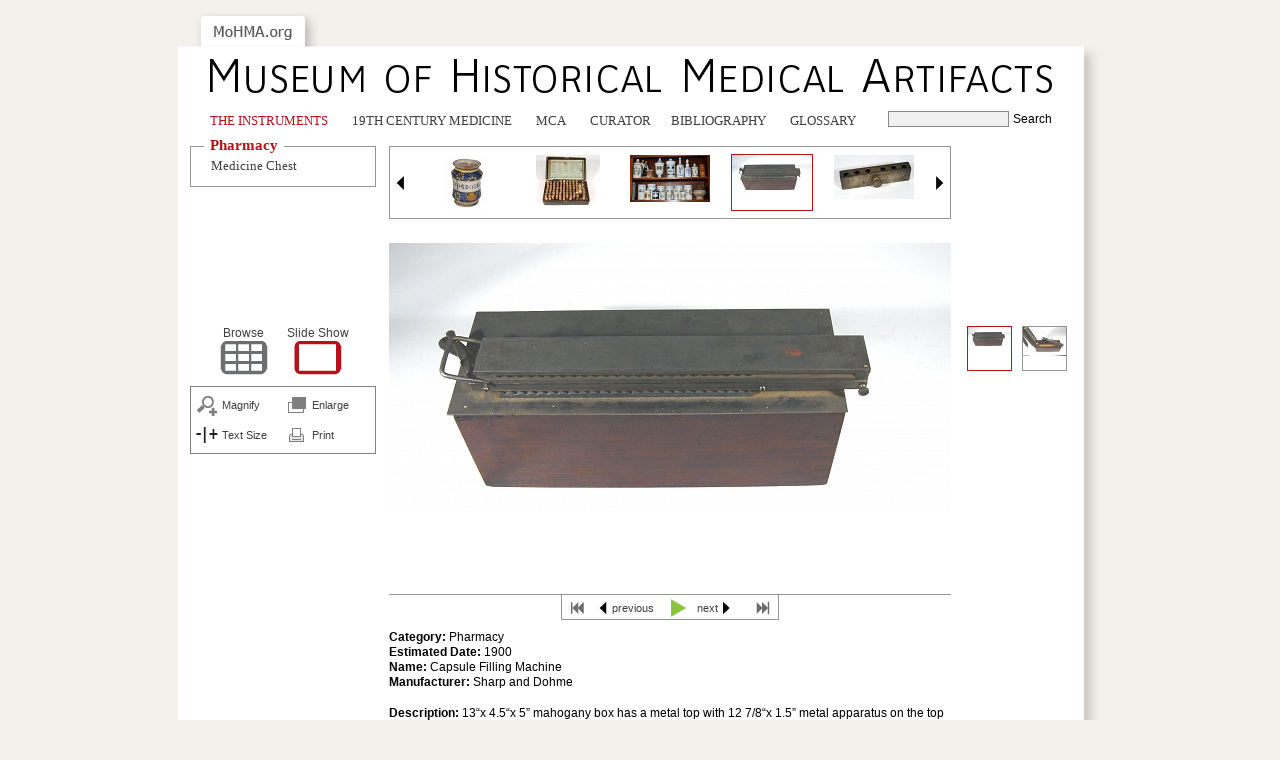

--- FILE ---
content_type: text/html; charset=UTF-8
request_url: https://mohma.org/instruments/category/pharmacy/capsule_filling_machine/
body_size: 4409
content:






   
   

   
   

      
      
     

      
      
         
         


<!DOCTYPE html>
<html lang="en">
<head>
   <meta charset="UTF-8">
   <meta name="viewport" content="width=device-width, initial-scale=1.0">
   <meta http-equiv="X-UA-Compatible" content="ie=edge">

<title>Capsule Filling Machine :: MoHMA</title>

<meta http-equiv="Content-Type" content="text/html; charset=utf-8" />

<meta name="Keywords" content="antiques, Antique, medical, medical antiques, medical artifacts, instruments, antique instruments, historic, doctors, medicine, 19th century, Anatomy, bleeding, cupping, cures, civil war, dental, electricity, ENT, health aids, history of medicine, medical diagnosis, obstetrics, gynecology, ophthalmology, pharmacy, physiology, pulmonary, quantitation, per 19th century, quackery, phrenology, radiation, surgery, therapy, urology, vaccination, Dr. Blaufox" />

<meta name="abstract" content="The Museum of Historical Medical Artifacts evolved over a period of about thirty years. It was Doctor's M. Donald Blaufox original intent to develop a collection of antique medical instruments that could serve as a nidus for a museum of medical history as evidenced by the objects that contributed to its development. In lieu of a physical museum, the concept began to evolve in 2007 of creating a book to showcase his collection of over 1000 objects and to include detailed descriptions and commentary. However, with further thought Dr. Blaufox realized that the web is the perfect site for such an endeavor. A website of medical historic objects could be quite large, easily searched and could have countless photos. In addition the images could be magnified to show detail that could not be appreciated in a physical museum." />




<link rel="stylesheet" href="/css/styles.css?1749074552277" type="text/css" media="screen, all" />

<!--<link rel="stylesheet" href="/css/print.css" type="text/css" media="print" />-->
<!--[if gte IE 8.0000]>

<link rel="stylesheet" href="/css/ie8_only.css" type="text/css" media="screen, all" />

<![endif]-->
<!--[if (gte ie 5.0000)&(lt IE 8)]>
<link rel="stylesheet" href="/css/ie_only.css" type="text/css" media="screen, all" />
<![endif]-->
<!--[if lt IE 7]>
<script type="text/javascript" src="/js/unitpngfix.js"></script>
<script type="text/javascript"> </script>
<![endif]-->
<link rel="stylesheet" href="/css/print.css" type="text/css" media="print" />

<!-- Global site tag (gtag.js) - Google Analytics -->
<script async src="https://www.googletagmanager.com/gtag/js?id=UA-12571016-1"></script>
<script>
  window.dataLayer = window.dataLayer || [];
  function gtag(){dataLayer.push(arguments);}
  gtag('js', new Date());

  gtag('config', 'UA-12571016-1');
  gtag('config', 'G-SST7XWB0SW');
</script>

</head>
<body>

<div id="contained">
   <a href="/" id="logo-url"><img src="/images/all/mohma.org.gif" alt="MoHMA.org" /></a>
   <div id="header">
      <a id="logo-text"><img src="/images/all/logo.gif" alt="Museum of Historical Medical Artifacts" /></a>
   </div>
   <div id="nav" class="nav--hidden clean-list body-bg">
      <a class="sr-only sr-only--focusable" href="#body">Skip to content.</a>
      <a class="responsive-only captain-burger" href="#nav_list"><span class="captain-burger__handler icon--burger"></span><span class="sr-only">View menu</span></a>
      <ul id="nav_list">
         <li class="first"><a class="in" href="#nav_categories">The&nbsp;Instruments <span aria-live="polite" class="responsive-only icon icon--down"><span class="sr-only">Open Instruments menu</span></span></a>
<ul id="nav_categories" class="nav_categories">
	<li>
<a  href="/instruments/category/anatomy">Anatomy</a>
</li>
	<li>
<a  href="/instruments/category/bleeding_and_cupping">Bleeding and Cupping</a>

		<ul>
			<li>
<a  href="/instruments/category/leeches">Leeches</a>
</li>
		</ul>
</li>
	<li>
<a  href="/instruments/category/civil_war">Civil War</a>
</li>
	<li>
<a  href="/instruments/category/dental">Dental</a>
</li>
	<li>
<a  href="/instruments/category/electricity">Electricity</a>
</li>
	<li>
<a  href="/instruments/category/ent">ENT</a>
</li>
	<li>
<a  href="/instruments/category/health_aids">Health Aids</a>
</li>
	<li>
<a  href="/instruments/category/history_of_medicine">History of Medicine</a>

		<ul>
			<li>
<a  href="/instruments/category/art">Art</a>
</li>
		</ul>
</li>
	<li>
<a  href="/instruments/category/medical_diagnosis">Medical Diagnosis</a>

		<ul>
			<li>
<a  href="/instruments/category/auscultation">Auscultation</a>

				<ul>
					<li>
<a  href="/instruments/category/stethoscope">Stethoscope</a>
</li>
					<li>
<a  href="/instruments/category/stethoscope_drawings">Stethoscope Drawings</a>
</li>
				</ul>
</li>
			<li>
<a  href="/instruments/category/blood_pressure">Blood Pressure</a>

				<ul>
					<li>
<a  href="/instruments/category/sphygmograph">Sphygmograph</a>

						<ul>
							<li>
<a  href="/instruments/category/pulse">Pulse</a>
</li>
						</ul>
</li>
					<li>
<a  href="/instruments/category/sphygmometer">Sphygmometer</a>
</li>
					<li>
<a  href="/instruments/category/sphygmomanometer">Sphygmomanometer</a>
</li>
				</ul>
</li>
			<li>
<a  href="/instruments/category/cardiology">Cardiology</a>
</li>
			<li>
<a  href="/instruments/category/hematology">Hematology</a>
</li>
			<li>
<a  href="/instruments/category/infection">Infection</a>
</li>
			<li>
<a  href="/instruments/category/microscope">Microscope</a>
</li>
			<li>
<a  href="/instruments/category/misc_diagnostic">Misc. Diagnostic</a>
</li>
			<li>
<a  href="/instruments/category/nephrology">Nephrology</a>
</li>
			<li>
<a  href="/instruments/category/neurology">Neurology</a>
</li>
			<li>
<a  href="/instruments/category/thermometer">Thermometer</a>
</li>
		</ul>
</li>
	<li>
<a  href="/instruments/category/medicine_bottles">Medicine Bottles</a>
</li>
	<li>
<a  href="/instruments/category/obstetrics_and_gynecology">Obstetrics and Gynecology</a>
</li>
	<li>
<a  href="/instruments/category/ophthalmology">Ophthalmology</a>
</li>
	<li>
<a  href="/instruments/category/patent_model">Patent Model</a>
</li>
	<li>
<a class="on"class="in" href="/instruments/category/pharmacy">Pharmacy</a>

		<ul>
			<li>
<a  href="/instruments/category/medicine_chest">Medicine Chest</a>
</li>
		</ul>
</li>
	<li>
<a  href="/instruments/category/physiology">Physiology</a>

		<ul>
			<li>
<a  href="/instruments/category/pulmonary">Pulmonary</a>
</li>
			<li>
<a  href="/instruments/category/quantitation">Quantitation</a>
</li>
		</ul>
</li>
	<li>
<a  href="/instruments/category/pre_19th_century_instruments">Pre 19th Century Instruments</a>
</li>
	<li>
<a  href="/instruments/category/quackery">Quackery</a>

		<ul>
			<li>
<a  href="/instruments/category/cures">Cures</a>
</li>
			<li>
<a  href="/instruments/category/patent_medicines">Patent Medicines</a>
</li>
			<li>
<a  href="/instruments/category/phrenology">Phrenology</a>
</li>
		</ul>
</li>
	<li>
<a  href="/instruments/category/radiation">Radiation</a>

		<ul>
			<li>
<a  href="/instruments/category/radionuclides">Radionuclides</a>
</li>
			<li>
<a  href="/instruments/category/radiology">Radiology</a>
</li>
		</ul>
</li>
	<li>
<a  href="/instruments/category/surgery">Surgery</a>

		<ul>
			<li>
<a  href="/instruments/category/anesthesia">Anesthesia</a>
</li>
			<li>
<a  href="/instruments/category/general_surgery">General Surgery</a>

				<ul>
					<li>
<a  href="/instruments/category/cased_set">Cased Set</a>
</li>
					<li>
<a  href="/instruments/category/saw">Saw</a>
</li>
				</ul>
</li>
		</ul>
</li>
	<li>
<a  href="/instruments/category/therapy">Therapy</a>

		<ul>
			<li>
<a  href="/instruments/category/gastro_intestinal">Gastro Intestinal</a>
</li>
			<li>
<a  href="/instruments/category/general_medicine">General Medicine</a>
</li>
			<li>
<a  href="/instruments/category/resuscitation">Resuscitation</a>
</li>
		</ul>
</li>
	<li>
<a  href="/instruments/category/urology">Urology</a>
</li>
	<li>
<a  href="/instruments/category/vaccination">Vaccination</a>
</li>
</ul>

         </li>
         <li><a  href="/medical_practices/">19th Century Medicine</a></li>
         <li><a  href="/MCA/"><span class="responsive-only">Medical Collectors Association</span><span class="original-only"><span class="sr-only">(</span>MCA<span class="sr-only">)</span></span></a></li>
         <li><a  href="/curator/">Curator</a></li>
         <li><a  href="/bibliography/">Bibliography</a></li>
         <li class="last"><a  href="/glossary/">Glossary</a></li>
      </ul>
      <div id="search" class="body-bg match-artifacts">

      
      
         <form id="search-form" name="search-form" method="get" action="https://archive-it.org/collections/4908">
            <div class="hiddenFields">
               <input type="hidden" name="fc" value="meta_SeedID:3657369" />
               <input type="hidden" name="show" value="ArchivedPages" />
               <input type="hidden" name="collectionIds" value="4908" />
               <input type="hidden" name="host" value="www.mohma.org" />
               <input type="hidden" name="hitsPerDupe" value="0" />
            </div>
            <input type="text" class="text" name="q" id="keywords" /><input class="submit" type="submit" value="Search" />
         </form>
      </div>
   </div>




<div id="body" class="body-bg body--slideshow">
<div id="copy-partial">


  <div class="graphic  ">
         
            <img class="slide" data-orig-image="https://mohma.org/instruments/MedicalBookImages/in739.JPG" src="/instruments/resized_images/in739-562x369.JPG" alt="" />
      
            
            
      </div>

   
   
               <div id="sub-thumbnails">
         <ul class="clean-list">
                  <li><a class="active" href="/instruments/resized_images/in739-562x369.JPG"><img data-orig-image="https://mohma.org/instruments/MedicalBookImages/in739.JPG" src="/instruments/resized_images/in739-43x43.JPG" /></a></li>
         
   
   
                  <li><a href="/instruments/resized_images/in739a-562x369.JPG"><img data-orig-image="https://mohma.org/instruments/MedicalBookImages/in739a.JPG" src="/instruments/resized_images/in739a-43x43.JPG" /></a></li>
               </ul>
         </div>
         
   

   
            <div class="gone">
         <h3>Magnified and enlarged images</h3>
               <img src="/instruments/resized_images/in739-1920x.JPG" class="gone" alt="Magnified image for image #1" />
         <img src="/instruments/resized_images/in739-120x.JPG" class="gone" alt="Reference for magnified image for image #1" />
         <img src="https://mohma.org/instruments/MedicalBookImages/in739.JPG" class="gone" alt="Enlarged image for image #1" />
         
               <img src="/instruments/resized_images/in739a-1920x.JPG" class="gone" alt="Magnified image for image #2" />
         <img src="/instruments/resized_images/in739a-120x.JPG" class="gone" alt="Reference for magnified image for image #2" />
         <img src="https://mohma.org/instruments/MedicalBookImages/in739a.JPG" class="gone" alt="Enlarged image for image #2" />
            </div>
         


 
      <div class="controls clean-list">
         <ul>
                                          <li class="first"><a href="/instruments/category/pharmacy/"><img src="/images/slideshow/blank-control.gif" alt="first slide" /></a></li>         
                              <li class="previous"><a href="/instruments/category/pharmacy/apothecary_jar_15/">previous</a></li>
         
         <li class="play-pause paused"><a href="#"><img src="/images/slideshow/blank-control.gif" alt="play" /></a></li>

                              <li class="next"><a href="/instruments/category/pharmacy/suppository_mold_5/">next<img src="/images/slideshow/blank-control.gif" alt="next slide" /></a></li>
         
                                          <li class="last"><a href="/instruments/category/pharmacy/steam_atomizer_acme/"><img src="/images/slideshow/blank-control.gif" alt="last slide" /></a></li>                  </ul>
      </div>



   <div class="details">
   
   <p>
   <strong>Category:</strong> Pharmacy<br />
   <strong>Estimated Date:</strong> 1900<br />
   <strong>Name:</strong> Capsule Filling Machine<br />
   <strong>Manufacturer:</strong> Sharp and Dohme<br />   </p>

      
   	<p><strong>Description:</strong> 13&#8220;x 4.5&#8220;x 5&#8221; mahogany box has a metal top with 12 7/8&#8220;x 1.5&#8221; metal apparatus on the top which has 96 holes on the bottom and 96 on the top which closes in opposition, and a lever to move a second metal plate. The whole apparatus lifts up and locks, variable height, inside are compartments with two troughs for filling the capsules, and tool to compress the powders and smooth them.</p>
   
   <p>
   <strong>Reference 1:</strong> <a href="/bibliography/#288">288</a>
   </p>   </div>
</div>

<div id="slides">


   <script type="text/javascript">
//<![CDATA[
   total_entries = Number(136) || -1;
// ]]>
</script>
                     <div id="slides-box-previous" class="button"><a href="/instruments/category/pharmacy/cachets/">&nbsp;</a></div>
                           <div id="slides-box-next" class="button"><a href="/instruments/category/pharmacy/herb_package_swamproot/">&nbsp;</a></div>
            <div id="slides_container">
            <div class="slide ">
               
                                          <a href="/instruments/category/pharmacy/drug_jar_arborello_2/"><img alt="Drug Jar, Arborello" data-orig-image="https://www.mohma.org/instruments/MedicalBookImages/spdigira.jpg" src="/instruments/resized_images/spdigira-80x55.jpg" /></a>            
            
                  
                  </div>
   
            <div class="slide ">
               
                                          <a href="/instruments/category/pharmacy/homeopathic_medicine_chest/"><img alt="Homeopathic Medicine Chest" data-orig-image="https://www.mohma.org/instruments/MedicalBookImages/in750.JPG" src="/instruments/resized_images/in750-80x55.JPG" /></a>            
            
                  
                  </div>
   
            <div class="slide ">
               
                                          <a href="/instruments/category/pharmacy/apothecary_jar_15/"><img alt="Apothecary Jar" data-orig-image="https://www.mohma.org/instruments/MedicalBookImages/17.jpg" src="/instruments/resized_images/17-80x55.jpg" /></a>            
            
                  
                  </div>
   
            <div class="slide active">
               
                                          <a><img alt="Capsule Filling Machine" data-orig-image="https://www.mohma.org/instruments/MedicalBookImages/in739.JPG" src="/instruments/resized_images/in739-80x55.JPG" /></a>            
            
                  
                           
                  </div>
   
            <div class="slide ">
               
                                          <a href="/instruments/category/pharmacy/suppository_mold_5/"><img alt="Suppository Mold" data-orig-image="https://www.mohma.org/instruments/MedicalBookImages/in762.JPG" src="/instruments/resized_images/in762-80x55.JPG" /></a>            
            
                  
                  </div>
   
</div>
</div>


   <div id="sub-nav" class="clean-list side-nav ">
      <span class="title">
      Pharmacy
      </span>
      
      <ul><li>
      
      <a href="/instruments/category/medicine_chest/"  >Medicine Chest</a>
      </li></ul>
      
      
   </div>
   <div class="side-nav">
      <div id="side-nav-browse">
         <a href="/instruments/browse/pharmacy/">Browse<br />
         <img src="/images/slideshow/browse_inactive.gif" /></a>
      </div>
      <div id="side-nav-slideshow">
         <a>Slide&nbsp;Show<br />
         <img src="/images/slideshow/slideshow_active.gif" /></a>
      </div>
   </div>
   <div id="utilities" class="side-nav clean-list">
      <ul>
         <li id="magnify-utility"><a href="#">Magnify</a></li>
         <li id="enlarge-utility"><a href="#">Enlarge</a></li>
         
         <li id="textsize-utility"><a>Text Size</a></li>
         <li id="share-utility"><a name="share" href="#">Share</a></li>
         <li id="print-utility"><a href="#">Print</a></li>
      </ul>
      <div id="social-bookmarks">

	    <ul>

	      	<a href="http://www.delicious.com/post?title=MoHMA : Pharmacy&url=https://www.mohma.org/instruments/category/pharmacy/capsule_filling_machine/" title="Bookmark on: delicious.com">
	            <img src="/themes/cp_global_images/lg_social_bookmarks/favicons/delicious.png" alt="Delicious icon" />
	            <span>Delicious</span>
	          </a>
	          <br/>
	        <a href="http://www.digg.com/submit?phase=2&title=MoHMA : Pharmacy&url=https://www.mohma.org/instruments/category/pharmacy/capsule_filling_machine/" title="Bookmark on: digg.com">
	            <img src="/themes/cp_global_images/lg_social_bookmarks/favicons/digg.png" alt="Digg icon" />
	            <span>Digg</span>
	          </a><br/>
	        <a href="http://www.facebook.com/sharer.php?u=https://www.mohma.org/instruments/category/pharmacy/capsule_filling_machine/" title="Bookmark on: Facebook">
	            <img src="/themes/cp_global_images/lg_social_bookmarks/favicons/facebook.png" alt="Facebook icon" />
	            <span>Facebook</span>
	          </a><br/>

	        <a href="http://www.linkedin.com/shareArticle?mini=true&title=MoHMA : Pharmacy&summary=EXCERPT&url=https://www.mohma.org/instruments/category/pharmacy/capsule_filling_machine/" title="Bookmark on: LinkedIn">
	            <img src="/themes/cp_global_images/lg_social_bookmarks/favicons/linkedin.png" alt="LinkedIn icon" />
	            <span>LinkedIn</span>
	          </a><br/>

	    </ul>

      </div>
   </div>



</div>

   <div id="footer" class="match-artifacts">
   <span id="copyright"><a href="/permissions/">cc - some rights reserved</a> M. Donald Blaufox, M.D., PH.D.</span>
   <ul id="footer-nav" class="clean-list">
      <li class="first"><a href="/permissions/">Permissions</a></li>
      <li><a href="/links/">Links</a></li>
      <li class="last"><a href="/site_map/">Site Map</a></li>
      
   </ul>
   </div>
</div>


<script type="text/javascript" src="/min/?g=all&1752137838013abc"></script>



<script type="text/javascript" src="/min/?g=slideshow&1766724173930norandom"></script>




</body>
</html>



      

   




--- FILE ---
content_type: text/css
request_url: https://mohma.org/css/print.css
body_size: -122
content:
#search, #slides, #slides *, div.controls, div.side-nav{
 visibility: hidden !important;
}

#sub-nav{
 visibility: visible !important;
}